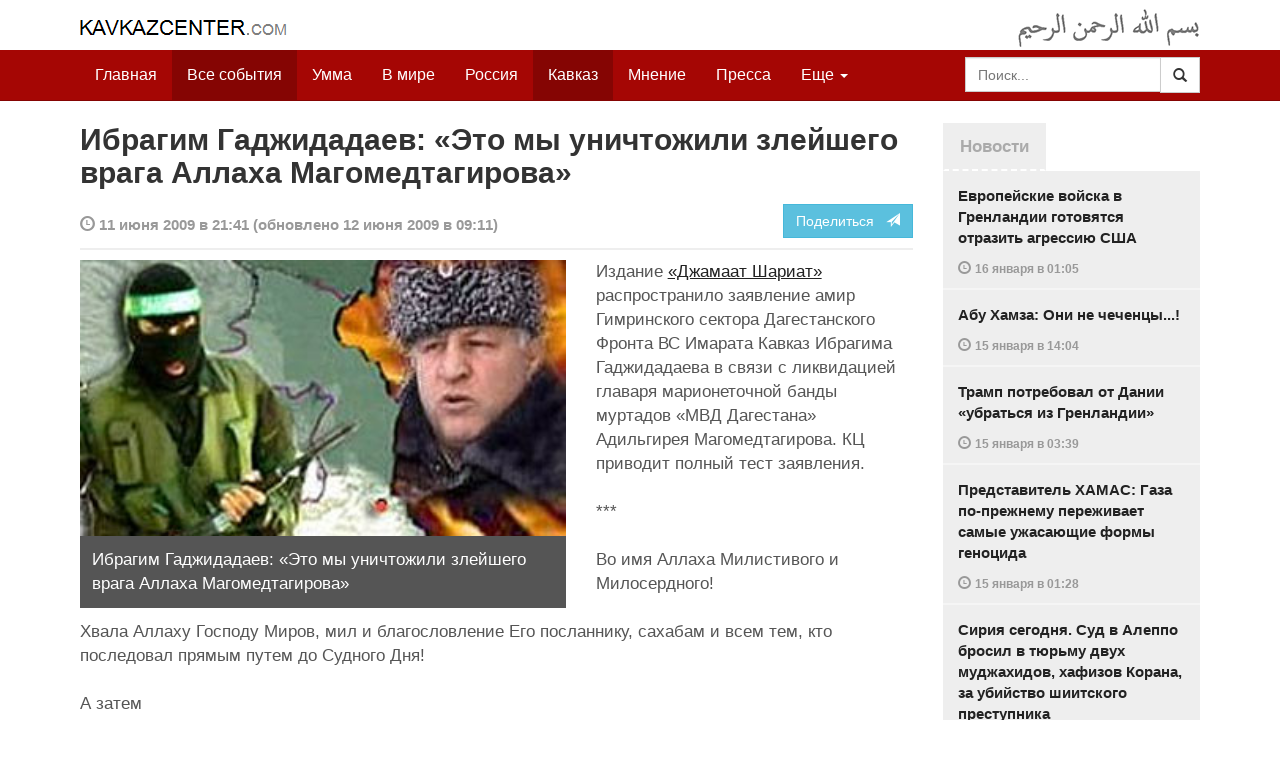

--- FILE ---
content_type: text/html
request_url: https://www.kavkazcenter.com/russ/content/2009/06/11/66155/ibragim-gadzhidadaev-eto-my-unichtozhili-zlejshego-vraga-allakha-magomedtagirova.shtml
body_size: 13161
content:
<!DOCTYPE html>
<html lang="ru" prefix="og: http://ogp.me/ns#">
<head>
    <meta charset="utf-8">
    <meta http-equiv="X-UA-Compatible" content="IE=edge">
    <meta name="viewport" content="width=device-width, initial-scale=1">
    <meta name="description" content="Kavkazcenter.com">
    <meta name="author" content="Kavkaz-Center">
    
    <link rel="canonical" href="https://www.kavkazcenter.com/russ/content/2009/06/11/66155/ibragim-gadzhidadaev-eto-my-unichtozhili-zlejshego-vraga-allakha-magomedtagirova.shtml">
    <meta property="og:title" content="Ибрагим Гаджидадаев: &laquo;Это мы уничтожили злейшего врага Аллаха Магомедтагирова&raquo; - Kavkazcenter.com" />
    <meta property="og:type" content="article" />
    <meta property="og:description" content=" Издание &laquo;Джамаат Шариат&raquo; распространило заявление амир Гимринского сектора Дагестанского Фронта ВС Имарата Кавказ Ибрагима Гаджидадаева в связи с ликвидацией&amp;hellip;" />
    <meta property="og:site_name" content="Kavkazcenter.com" />
    <meta property="og:locale" content="ru_RU" />
    <meta property="og:article:author" content="Kavkazcenter.com" />
    <meta property="og:article:section" content="Кавказ" />
    <meta property="og:url" content="https://www.kavkazcenter.com/russ/content/2009/06/11/66155/ibragim-gadzhidadaev-eto-my-unichtozhili-zlejshego-vraga-allakha-magomedtagirova.shtml" />
    
    <meta property="og:image" content="https://www.kavkazcenter.com/russ/content/2009/06/11/66155_1.jpg" />
    
    
    
    <meta name="twitter:card" content="summary_large_image">
    
    <meta name="twitter:site" content="@newkc14">
    <meta name="twitter:title" content="Ибрагим Гаджидадаев: &laquo;Это мы уничтожили злейшего врага Аллаха&amp;hellip;">
    <meta name="twitter:description" content=" Издание &laquo;Джамаат Шариат&raquo; распространило заявление амир Гимринского сектора Дагестанского Фронта ВС Имарата Кавказ&amp;hellip;" />
    <meta name="twitter:creator" content="@newkc14">
    
    <meta name="twitter:image" content="https://www.kavkazcenter.com/russ/content/2009/06/11/66155_1.jpg">
    

    <meta name="twitter:domain" content="www.kavkazcenter.com">

    <script type="application/ld+json">
    {
        "@context": "http://schema.org"
        ,"@type": "NewsArticle"
        ,"description": " \u0418\u0437\u0434\u0430\u043d\u0438\u0435 \u00ab\u0414\u0436\u0430\u043c\u0430\u0430\u0442 \u0428\u0430\u0440\u0438\u0430\u0442\u00bb \u0440\u0430\u0441\u043f\u0440\u043e\u0441\u0442\u0440\u0430\u043d\u0438\u043b\u043e \u0437\u0430\u044f\u0432\u043b\u0435\u043d\u0438\u0435 \u0430\u043c\u0438\u0440 \u0413\u0438\u043c\u0440\u0438\u043d\u0441\u043a\u043e\u0433\u043e \u0441\u0435\u043a\u0442\u043e\u0440\u0430 \u0414\u0430\u0433\u0435\u0441\u0442\u0430\u043d\u0441\u043a\u043e\u0433\u043e \u0424\u0440\u043e\u043d\u0442\u0430 \u0412\u0421 \u0418\u043c\u0430\u0440\u0430\u0442\u0430 \u041a\u0430\u0432\u043a\u0430\u0437 \u0418\u0431\u0440\u0430\u0433\u0438\u043c\u0430 \u0413\u0430\u0434\u0436\u0438\u0434\u0430\u0434\u0430\u0435\u0432\u0430 \u0432 \u0441\u0432\u044f\u0437\u0438 \u0441 \u043b\u0438\u043a\u0432\u0438\u0434\u0430\u0446\u0438\u0435\u0439 \u0433\u043b\u0430\u0432\u0430\u0440\u044f \u043c\u0430\u0440\u0438\u043e\u043d\u0435\u0442\u043e\u0447\u043d\u043e\u0439 \u0431\u0430\u043d\u0434\u044b \u043c\u0443\u0440\u0442\u0430\u0434\u043e\u0432 \u00ab\u041c\u0412\u0414 \u0414\u0430\u0433\u0435\u0441\u0442\u0430\u043d\u0430\u00bb \u0410\u0434\u0438\u043b\u044c\u0433\u0438\u0440\u0435\u044f&hellip;"
        ,"url": "https://www.kavkazcenter.com/russ/content/2009/06/11/66155/ibragim-gadzhidadaev-eto-my-unichtozhili-zlejshego-vraga-allakha-magomedtagirova.shtml"
        ,"publisher": {
            "@type": "Organization",
            "name": "Kavkazcenter.com",
            "logo": "https://www.kavkazcenter.com/favicon-194x194.png"
        }
        ,"headline": "\u0418\u0431\u0440\u0430\u0433\u0438\u043c \u0413\u0430\u0434\u0436\u0438\u0434\u0430\u0434\u0430\u0435\u0432: \u00ab\u042d\u0442\u043e \u043c\u044b \u0443\u043d\u0438\u0447\u0442\u043e\u0436\u0438\u043b\u0438 \u0437\u043b\u0435\u0439\u0448\u0435\u0433\u043e \u0432\u0440\u0430\u0433\u0430 \u0410\u043b\u043b\u0430\u0445\u0430 \u041c\u0430\u0433\u043e\u043c\u0435\u0434\u0442\u0430\u0433\u0438\u0440\u043e\u0432\u0430\u00bb"
,"image": ["https://www.kavkazcenter.com/russ/content/2009/06/11/66155_1.jpg"]
        ,"thumbnailUrl": ["https://www.kavkazcenter.com/russ/content/2009/06/11/66155t_1.jpg"]
        ,"datePublished": "2009-06-11T21:41:15+04:00"
    }
 </script> 
    
    
    
    <link rel="apple-touch-icon" sizes="57x57" href="/apple-touch-icon-57x57.png?v=0004">
    <link rel="apple-touch-icon" sizes="60x60" href="/apple-touch-icon-60x60.png?v=0004">
    <link rel="apple-touch-icon" sizes="72x72" href="/apple-touch-icon-72x72.png?v=0004">
    <link rel="apple-touch-icon" sizes="76x76" href="/apple-touch-icon-76x76.png?v=0004">
    <link rel="apple-touch-icon" sizes="114x114" href="/apple-touch-icon-114x114.png?v=0004">
    <link rel="apple-touch-icon" sizes="120x120" href="/apple-touch-icon-120x120.png?v=0004">
    <link rel="apple-touch-icon" sizes="144x144" href="/apple-touch-icon-144x144.png?v=0004">
    <link rel="apple-touch-icon" sizes="152x152" href="/apple-touch-icon-152x152.png?v=0004">
    <link rel="apple-touch-icon" sizes="180x180" href="/apple-touch-icon-180x180.png?v=0004">
    <link rel="icon" type="image/png" href="/favicon-32x32.png?v=0004" sizes="32x32">
    <link rel="icon" type="image/png" href="/favicon-194x194.png?v=0004" sizes="194x194">
    <link rel="icon" type="image/png" href="/favicon-96x96.png?v=0004" sizes="96x96">
    <link rel="icon" type="image/png" href="/android-chrome-192x192.png?v=0004" sizes="192x192">
    <link rel="icon" type="image/png" href="/favicon-16x16.png?v=0004" sizes="16x16">
    <link rel="manifest" href="/manifest.json?v=0004">
    <link rel="shortcut icon" href="/favicon.ico?v=0004">
    <meta name="msapplication-TileColor" content="#a50604">
    <meta name="msapplication-TileImage" content="/mstile-144x144.png?v=0004">
    <meta name="theme-color" content="#a50604">
    <link href="/russ/rss/events.xml" rel="alternate" type="application/rss+xml" title="Последние события с Kavkazcenter.com" />
    <link href="/russ/rss/events_091.xml" rel="alternate" type="application/rss+xml" title="[RSS v0.91] Последние события с Kavkazcenter.com" />
    
        
            
        
            
                <link href="/russ/rss/events1.xml" rel="alternate" type="application/rss+xml" title="Последние события в разделе &quot;Кавказ&quot; с Kavkazcenter.com" />
                <link href="/russ/rss/events1_091.xml" rel="alternate" type="application/rss+xml" title="[RSS v0.91] Последние события в разделе &quot;Кавказ&quot; с Kavkazcenter.com" />
            
        
            
        
            
        
    

    
    <title>Ибрагим Гаджидадаев: «Это мы уничтожили злейшего врага Аллаха Магомедтагирова» - Kavkazcenter.com</title>
    <!-- Bootstrap core CSS -->
    <link href="/bootstrap.css" rel="stylesheet">
    <!-- Custom styles -->
    <link href="/canvas.css" type="text/css" rel="stylesheet">
    <link href="/slick.css" type="text/css" rel="stylesheet">
    
    <!-- HTML5 shim and Respond.js IE8 support of HTML5 elements and media queries -->
    <!--[if lt IE 9]>
    <script src="https://oss.maxcdn.com/html5shiv/3.7.2/html5shiv.min.js"></script>
    <script src="https://oss.maxcdn.com/respond/1.4.2/respond.min.js"></script>
    <![endif]-->
</head>

<body>

<div class="navbar" style="margin-bottom:0px;border:0px;background-color:#fff">
    <div class="canvas">
        <div class="container-fluid" style="position:relative;white-space:nowrap">
            <a href="/russ"><img src="/kc.png" id="kclogo" title="Kavkazcenter.com"></a>
            <img src="/bismil.png" id="bismil" title="Во имя Аллаха, Милостивого, Милосердного">
        </div>
    </div>
</div>
<!-- Static navbar -->
<div class="navbar navbar-default navbar-static-top" role="navigation">
    <div class="canvas">
        <div class="container-fluid">
            <div class="navbar-header" id="mainnavhead">
                <button data-toggle="collapse" data-target=".navbar-collapse" type="button" class="navbar-toggle collapsed">
                    <span class="sr-only">Навигация</span>
                    <span class="icon-bar"></span>
                    <span class="icon-bar"></span>
                    <span class="icon-bar"></span>
                </button>
            </div>
            <div id="mainnavbar" class="navbar-collapse collapse col-xs-12 col-lg-12" style="width:100%">
                <ul class="nav navbar-nav">
                    <li class="switems"><a href="/russ/">Главная</a></li>
                    <li class="switems active"><a href="/russ/allevents">Все события</a></li>
                    <li class="switems"><a href="/russ/ummah">Умма</a></li>
                    <li class="switems"><a href="/russ/world">В мире</a></li>
                    <li class="switems"><a href="/russ/russia">Россия</a></li>
                    <li class="switems active"><a href="/russ/caucasus">Кавказ</a></li>
                    <li class="switems"><a href="/russ/opinion">Мнение</a></li>
                    <li class="switems"><a href="/russ/press">Пресса</a></li>
                    <li class="switems"><a href="/russ/daawa">Да’ават</a></li>
                    <li class="switems"><a href="/russ/media">Медиа</a></li>
                    <li class="dropdown">
                        <a href="#more" class="dropdown-toggle" data-toggle="dropdown">Еще <span class="caret"></span></a>
                        <ul class="dropdown-menu" role="menu">
                        
                        <li class="switems" style="display:none;"><a href="/russ/">Главная</a></li>
                        <li class="switems active" style="display:none;"><a href="/russ/allevents">Все события</a></li>
                        <li class="switems" style="display:none;"><a href="/russ/ummah">Умма</a></li>
                        <li class="switems" style="display:none;"><a href="/russ/world">В мире</a></li>
                        <li class="switems" style="display:none;"><a href="/russ/russia">Россия</a></li>
                        <li class="switems active" style="display:none;"><a href="/russ/caucasus">Кавказ</a></li>
                        <li class="switems" style="display:none;"><a href="/russ/opinion">Мнение</a></li>
                        <li class="switems" style="display:none;"><a href="/russ/press">Пресса</a></li>
                        <li class="switems" style="display:none;"><a href="/russ/daawa">Да’ават</a></li>
                        <li class="switems" style="display:none;"><a href="/russ/media">Медиа</a></li>
                        <li class="divider"></li>
                        <!--<li class="dropdown-header">Другое</li> -->
                            <li><a href="/russ/archive">Архив</a></li>
                            <li><a href="/russ/feedback">Обратная связь</a></li>
                        </ul>
                    </li>
                </ul>
                <form class="navbar-form navbar-right" id="searchnavbar" data-lang="russ">
                    <div class="input-group">
                        <input class="form-control" type="text" id="searchnavbarinput" placeholder="Поиск...">
                        <div class="input-group-btn">
                            <button type="submit" class="btn btn-default"><i class="glyphicon glyphicon-search" style="line-height: inherit"></i></button>
                        </div>
                      </div>
                </form>
            </div><!--/.nav-collapse -->
        </div>
    </div>
</div>


<div class="canvas">

<div class="container-fluid">
<div class="row">
<div class="col-xs-12 col-md-8 col-lg-9"> 
    <div class="article" style="margin-bottom:25px;padding:0px;">
        <div class="container-fluid">
            <div class="row">
                <div class="col-xs-12" style="padding:0px;margin:0px 0px 10px 0px">
                    <h2 id="main-title">Ибрагим Гаджидадаев: «Это мы уничтожили злейшего врага Аллаха Магомедтагирова»</h2>
                </div>
                <div id="main-article" class="col-xs-12 col-lg-12" style="margin:0px;padding:0px">
                    
<div class="container-fluid nopadding">
    <div class="row" style="margin-top:5px">
        <div style="padding-top: 10px; color:#999;font-size:0.9em;font-weight:600" class="col-xs-12 col-sm-9">
            <span class="glyphicon glyphicon-time"></span> 11 июня 2009 в 21:41
            
               <span class="hidden-md hidden-sm">(обновлено 12 июня 2009 в 09:11)</span> 
               <span class="hidden-xs hidden-lg">(обн. Июн 12 2009 в 09:11)</span> 
            
        </div>
        <div class="col-xs-12 col-sm-3">
            <a class="hidden-xs btn btn-info pull-right" href="#shareit">Поделиться &nbsp; <span class="glyphicon glyphicon-send"></span></a>
            <a class="visible-xs btn btn-info col-xs-6" style="margin-top:10px" href="#shareit">Поделиться &nbsp; <span class="glyphicon glyphicon-send"></span></a>
        </div>
    </div>
</div>
<div style="margin:10px 0px;border-top:2px solid #eee"></div>  
                    
                    <div style="margin:0px 30px 10px 0px;padding:0px;" class="col-xs-12 col-lg-7 pull-left">
                        <img width="100%" alt="" src="/russ/content/2009/06/11/66155_1.jpg">
                        <div style="background-color:#555;padding:12px;color:#fff;">
                            
                            Ибрагим Гаджидадаев: «Это мы уничтожили злейшего врага Аллаха Магомедтагирова»
                            
                        </div>
                        <div class="hidden-lg" style="margin-bottom:20px"></div>
                    </div>
                    
                    <div id="article-text">
                        <p>
Издание <a href="http://www.jamaatshariat.com/content/view/1112/34/">«Джамаат Шариат»</a> распространило заявление амир Гимринского сектора Дагестанского Фронта ВС Имарата Кавказ Ибрагима Гаджидадаева в связи с ликвидацией главаря марионеточной банды муртадов «МВД Дагестана» Адильгирея Магомедтагирова. КЦ приводит полный тест заявления. 
</p>

<p>
*** 
</p>

<p>
Во имя Аллаха Милистивого и Милосердного! 
</p>

<p>
Хвала Аллаху Господу Миров, мил и благословление Его посланнику, сахабам и всем тем, кто последовал прямым путем до Судного Дня! 
</p>

<p>
А затем 
</p>

<p>
Всевышний Аллах говорит в Коране: 
</p>

<p>
<b>Сражайтесь с теми из людей Писания, которые не веруют ни в Аллаха, ни в</b> <b>Последний день, которые не считают запретным то, что запретили Аллах и Его Посланник, которые не исповедуют истинную религию, пока они не станут собственноручно платить дань, оставаясь униженными. (Ат-Тавба, 9 сура, 29 аят).</b> 
</p>

<p>
В другом аяте Всевышний говорит: 
</p>

<p>
<b>Те, которые уверовали, сражаются на пути Аллаха, а те, которые не уверовали, сражаются на пути тагута. Посему сражайтесь с помощниками сатаны. Воистину, козни сатаны слабы. (Ан-Нисаъ, 4 сура, 76 аят). </b>
</p>

<p>
Ещё говорит Всевышний: 
</p>

<p>
<b>Если же они нарушат свои клятвы после заключения договора и станут посягать на вашу религию, то сражайтесь с предводителями неверия, ибо для них нет клятв. Быть может, тогда они прекратят. (Ат-Тавба,9 сура 12 аят)</b> 
</p>

<p>
Рассказывает Саламат ибну Нуфайл. Когда я сидел рядом с пророком (а.с.с), пришёл один человек и сказал: 
</p>

<p>
<b>&quot;О, посланник Аллаха, люди отпустили лошадей, оставили оружие и они говорят, что, больше не будет сражений&quot;. Пророк, - да благословит его Аллах и да приветствует, - ответил: &quot;Они соврали, сейчас начинается сражение. </b>
</p>
<p>
<b>  </b> 
</p>
<p>
<b>В моей Умме не исчезнет группа, которая будет сражаться на пути Аллаха и им не навредят те, кто их покинет. Аллах наставляет сердца некоторых людей, чтобы они давали им пропитание. И до судного дня они будут сражаться и до судного дня будет добро в гривах лошадей&quot;. (Здесь имеются в виду боевые кони, предназначенные для сражений).</b> 
</p>

<p>
Я, Гаджидадаев Ибрагим, амир Гимринского джамаата, вилаята Дагестан, заявляю следующее: 
</p>

<p>
В пятницу днём, 5 июня, с целью заслужить довольство Всевышнего Аллаха, а потом, чтобы это стало подарком для всех мусульман, в этот пятничный, праздничный день, нами была проведена спецоперация по уничтожению злейшего врага Аллаха, одного из предводителей куфра в Дагестане, Адильгерея Магомедтагирова. 
</p>

<p>
Этот враг Аллаха славился своей непримиримой жестокостью к мусульманам, применял особо изощрённые пытки, не щадил ни женщин, ни детей. Он много раз клялся, что уничтожит всех мусульман, кроме тех, которые верой и правдой (как и он сам) служили кафирам. 
</p>

<p>
В декабре 2007 года, он с многочисленной армией русских кафиров и дагестанских милиционеров вошёл в наше село и был настолько уверен в своих силах, что обещал «унести из села 30 шахидов». 
</p>

<p>
Но Всевышний Аллах говорит в Коране: 
</p>

<p>
<b>&quot;Они хитрят, и Аллах хитрит, а Аллах лучший из хитрецов&quot;. (Сура аль-Имран, аят 54) </b>
</p>

<p>
В одну из ночей, нам удалось выйти из их окружения. АльхамдулиЛлагь, один наш брат стал шахидом в эту ночь. Это всё, что ему удалось выполнить из своего обещания, кроме того, что, они всё это время издевались и практически до сегодняшнего дня держат в блокаде многих, ни в чём не замешанных людей, некоторые из которых может даже были на их стороне. 
</p>

<p>
Но Аллах посредством этого открыл глаза многим мусульманам и те, которые до этого искали для них оправдания, увидели их настоящие лица, а остальные стали их ненавидеть ещё больше. 
</p>

<p>
Эта блокада не была неожиданным и новым для нашего села. Такая же блокада была и около 200 лет назад, во времена имама Газимухаммада, когда он, и вместе с ним большое количество муджахедов стали шахидами. 
</p>

<p>
История повторяется. Сегодня многие дагестанцы гордятся именами двух имамов - Газимухаммада и Шамиля, но не многие задаются вопросом: &quot;за что всё-таки я их уважаю&quot;? 
</p>

<p>
А уважают их за то, что они вели непримиримую войну с армадами куфра, костяк которого и в те дни составляла т. н. дагестанская милиция. Ничего не изменилось и в наши дни. 
</p>

<p>
Но пусть задумаются размышляющие: Гимринская земля - эта земля пропитанная кровью шахидов и Аллах наблюдает за всеми творящими зло на этой земле. 
</p>

<p>
Ни кто не уйдёт от ответственности в Судный День, если кому-то и удастся избежать наказания в этой жизни. А мы будем стараться иншаа Ллагь для того, чтобы Аллах наказал их нашими руками в этой жизни. 
</p>

<p>
Мы будем брать на заметку всех, кто будет проявлять особую ненависть к мусульманам (и не только в нашем селе), и наносить точечные, но очень болезненные удары по особо отличившимся из них. 
</p>

<p>
Пусть же стараются не попадать под эту категорию, если им небезразлична собственная жизнь. 
</p>

<p>
Пусть не думают, что многочисленная охрана спасёт их от наказания, потому что, мы никуда не торопимся, и если угодно Аллаху, подберём такой момент, когда они ожидают этого меньше всего. 
</p>

<p>
Гимринцы запомнили Адильгерея ещё по одному случаю, после которого ни у кого не оставалось сомнения в его ненависти к исламу и мусульманам. 
</p>

<p>
Осенью 2005 года, на рассвете, муртады из дагестанской милиции, прямо у себя дома убили молодого парня, в самом расцвете сил, Абдулатифа Магомедова. 
</p>

<p>
Абдулатифу тогда было 26 лет. Он с детства начал изучать Коран и арабский язык у известных в Дагестане алимов, потом выехал на учёбу в Сирию; и в общей сложности, он посвятил приобретению исламских знаний более 15-ти лет. 
</p>

<p>
По приезду из Сирии он занимался дааватом в Гимрах, а так же выезжал читать проповеди в ближайшие сёла. 
</p>

<p>
Он был набожным мусульманином, который старался применять приобретённые им знания в своей недолгой, но очень яркой и запомнившейся знавшим его жизни. 
</p>

<p>
После того, как они убили Абдулатифа, Адильгерей приехал в наше село и прямо на площади, на виду у опечалившихся такой утратой жителей села, сказал, что Абдулатифа надо было бы сжечь. <b>«Ну как, вы, Гимринцы?»</b>, - бросил он с издёвкой, выезжая из нашего села. 
</p>

<p>
Сегодня мы задаём ему тот же самый вопрос: <b>«Ну как, ты, Адильгерей»?</b> 
</p>

<p>
Мы надеемся, что Аллах сжигает его ожиревшее харамным (запретным) мясом тело, раз за разом. 
</p>

<p>
Муху и все остальные марионетки кремля, с утра и до глубокой ночью работают над тем, как избавиться от муджахедов и остановить Джихад. Они твердят, что хотят остановить эту бойню, но сами ещё больше подливают масла в огонь. 
</p>

<p>
Я могу им дать один бесплатный совет, и если они послушаются, то будет лучше для них же, как в ближайшей, так и в будущей жизни; нужно засвидетельствовать &quot;ЛА ИЛАГЬА ИЛЛА ЛЛАГЬ&quot; (нет божества, достойного поклонения, кроме Аллаха), и потом оставаться верными этому свидетельству. 
</p>

<p>
Нужно поклоняться Одному Аллаху и не придавать ему сотоварищей. Нужно отказаться от тагута и изгнать его войско с наших земель. 
</p>

<p>
Нужно покориться нашему Создателю и установить на земле Дагестана Его закон. Иначе земля будет гореть под вашими ногами и не будет вам спокойного сна. 
</p>

<p>
Кафиры награждают особо отличившихся званиями героев и различными значками, в том числе и посмертно, но они всё равно не хотят умерать. 
</p>

<p>
Аллах же обещает погибшим на Его прямом пути Рай и каждый муджахед в своих молитвах просит об этом у Аллаха. 
</p>

<p>
Мы иншаа Ллагь будем стараться увеличить число их «героев посмертно», и они пусть стараются сделать нас Шахидами. Разница лишь в том, что мы хотим умереть больше, чем они хотят жить. 
</p>

<p>
Так же хотелось бы в этом письме обратиться к матерям, сыновья которых стали Шахидами, жёнам Шахидов, детям чьи отцы отдали жизнь на пути Аллаха, словами Самого Создателя: <b>«Не горюйте и не печальтесь, в то время, когда вы стоите выше». (сура ал-Имран, аят 139)</b>. 
</p>

<p>
О наших погибших Аллах, - субх1агьу ва таг1ала, - говорит в Коране: 
</p>

<p>
<b>«Никоим образом не считай мертвыми тех, которые были убиты на пути Аллаха. Нет, они живы и получают удел у своего Господа. Радуясь тому, что Аллах даровал им по Своей милости, и ликуя от того, что их последователи, которые еще не присоединились к ним, не познают страха и не будут опечалены». (Аль-Имран, 3 сура, 169-170 аяты). </b>
</p>

<p>
Мы иншаа Ллагь, будем стараться приносить в ваши дома такие праздники ещё и ещё раз, а от Вас мы просим дуа. 
</p>

<p>
Просите у Аллаха, чтобы нам удалось делать ещё больше и больше на пути Аллаха, и тем самым приблизить день, когда кафиры с позором будут изгнаны с нашей земли. Чтобы мусульмане могли избавиться от разврата, который кафир принёс на наши земли и мусульмане могли поклонятся одному лишь Аллаху - уничтожить ширк (многобожие) в любом его проявлении. 
</p>

<p>
Так же, хотелось бы обратиться и ко всем мусульманам. Не закрывайте двери, перед попавшими в трудную ситуацию муджахедами, не злословьте и не занимайтесь доносами на своих братьев, ведь сказал Пророк, - да благословит его Аллах и да приветствует: <b>&quot;Мусульманин брат мусульманину, он не предаёт его, не клевещет на него, и не унижает».</b> 
</p>

<p>
Если вы сегодня испытываете какие-то неудобства из-за Джихада, знайте, ваши братья испытывают их не меньше вас. Ведь обязанность Джихада лежит не только на тех, кто взял в руки оружие, но и на всех остальных мусульманах. 
</p>

<p>
И поистине, если вы проявите терпение, то это будет лучше для вас же. А если же вы будете наносить вред своим братьям и сёстрам, то ведь, ни кто не избавит нас от наказания Аллаха, если Он разгневается на нас. 
</p>

<p>
И да поможет нам Аллах... 
</p>

<p>
<b>Ибрагим Гаджидадаев, </b>
</p>
<p>
<b>Амир Гимринского джамаата,</b> 
</p>
<b>вилаята Дагестан (джамаат «Шариат»)</b> 

                    </div>
                </div>
            </div>
        </div>
    </div><!--/article-->    
<a name="shareit"></a>
<div style="margin-bottom:10px;border-top:4px solid #eee"></div>
<div class="container-fluid nopadding">
    <div class="row">
        <div class="col-xs-12">
            <a href="https://twitter.com/intent/tweet?text=%D0%98%D0%B1%D1%80%D0%B0%D0%B3%D0%B8%D0%BC%20%D0%93%D0%B0%D0%B4%D0%B6%D0%B8%D0%B4%D0%B0%D0%B4%D0%B0%D0%B5%D0%B2%3A%20%C2%AB%D0%AD%D1%82%D0%BE%20%D0%BC%D1%8B%20%D1%83%D0%BD%D0%B8%D1%87%D1%82%D0%BE%D0%B6%D0%B8%D0%BB%D0%B8%20%D0%B7%D0%BB%D0%B5%D0%B9%D1%88%D0%B5%D0%B3%D0%BE%20%D0%B2%D1%80%D0%B0%D0%B3%D0%B0%20%D0%90%D0%BB%D0%BB%D0%B0%D1%85%D0%B0%20%D0%9C%D0%B0%D0%B3%D0%BE%D0%BC%D0%B5%D0%B4%D1%82%D0%B0%D0%B3%D0%B8%D1%80%D0%BE%D0%B2%D0%B0%C2%BB&url=http%3A%2F%2Fwww.kavkazcenter.com%2Fruss%2Fcontent%2F2009%2F06%2F11%2F66155.shtml">
                <img style="margin-right:4px" src="https://imgs2.kavkazcenter.com/social-icons/twitter_48.png">
            </a>
            <a data-href="http://www.kavkazcenter.com/russ/content/2009/06/11/66155/ibragim-gadzhidadaev-eto-my-unichtozhili-zlejshego-vraga-allakha-magomedtagirova.shtml" href="https://plus.google.com/share?url=http%3A%2F%2Fwww.kavkazcenter.com%2Fruss%2Fcontent%2F2009%2F06%2F11%2F66155%2Fibragim-gadzhidadaev-eto-my-unichtozhili-zlejshego-vraga-allakha-magomedtagirova.shtml&hl=ru">
                <img style="margin-right:4px" src="https://imgs2.kavkazcenter.com/social-icons/google-plus_48.png">
            </a>
            <a href="http://www.linkedin.com/shareArticle?mini=true&url=http%3A%2F%2Fwww.kavkazcenter.com%2Fruss%2Fcontent%2F2009%2F06%2F11%2F66155%2Fibragim-gadzhidadaev-eto-my-unichtozhili-zlejshego-vraga-allakha-magomedtagirova.shtml&title=%D0%98%D0%B1%D1%80%D0%B0%D0%B3%D0%B8%D0%BC%20%D0%93%D0%B0%D0%B4%D0%B6%D0%B8%D0%B4%D0%B0%D0%B4%D0%B0%D0%B5%D0%B2%3A%20%C2%AB%D0%AD%D1%82%D0%BE%20%D0%BC%D1%8B%20%D1%83%D0%BD%D0%B8%D1%87%D1%82%D0%BE%D0%B6%D0%B8%D0%BB%D0%B8%20%D0%B7%D0%BB%D0%B5%D0%B9%D1%88%D0%B5%D0%B3%D0%BE%20%D0%B2%D1%80%D0%B0%D0%B3%D0%B0%20%D0%90%D0%BB%D0%BB%D0%B0%D1%85%D0%B0%20%D0%9C%D0%B0%D0%B3%D0%BE%D0%BC%D0%B5%D0%B4%D1%82%D0%B0%D0%B3%D0%B8%D1%80%D0%BE%D0%B2%D0%B0%C2%BB">
                <img style="margin-right:4px" src="https://imgs2.kavkazcenter.com/social-icons/linkedin_48.png">
            </a>
            <a href="https://www.facebook.com/sharer/sharer.php?u=http%3A%2F%2Fwww.kavkazcenter.com%2Fruss%2Fcontent%2F2009%2F06%2F11%2F66155%2Fibragim-gadzhidadaev-eto-my-unichtozhili-zlejshego-vraga-allakha-magomedtagirova.shtml">
                <img style="margin-right:4px" src="https://imgs2.kavkazcenter.com/social-icons/facebook_48.png">
            </a>
            <a href="mailto:?subject=%D0%9F%D1%80%D0%B5%D0%B4%D0%BB%D0%BE%D0%B6%D0%B5%D0%BD%D0%B8%D0%B5%20%D1%81%D1%82%D0%B0%D1%82%D1%8C%D0%B8%20c%20Kavkazcenter.com&body=%D0%98%D0%B1%D1%80%D0%B0%D0%B3%D0%B8%D0%BC%20%D0%93%D0%B0%D0%B4%D0%B6%D0%B8%D0%B4%D0%B0%D0%B4%D0%B0%D0%B5%D0%B2%3A%20%C2%AB%D0%AD%D1%82%D0%BE%20%D0%BC%D1%8B%20%D1%83%D0%BD%D0%B8%D1%87%D1%82%D0%BE%D0%B6%D0%B8%D0%BB%D0%B8%20%D0%B7%D0%BB%D0%B5%D0%B9%D1%88%D0%B5%D0%B3%D0%BE%20%D0%B2%D1%80%D0%B0%D0%B3%D0%B0%20%D0%90%D0%BB%D0%BB%D0%B0%D1%85%D0%B0%20%D0%9C%D0%B0%D0%B3%D0%BE%D0%BC%D0%B5%D0%B4%D1%82%D0%B0%D0%B3%D0%B8%D1%80%D0%BE%D0%B2%D0%B0%C2%BB%0D%0Ahttp%3A%2F%2Fwww.kavkazcenter.com%2Fruss%2Fcontent%2F2009%2F06%2F11%2F66155%2Fibragim-gadzhidadaev-eto-my-unichtozhili-zlejshego-vraga-allakha-magomedtagirova.shtml">
                <img style="margin-right:4px" src="https://imgs2.kavkazcenter.com/social-icons/email_48.png">
            </a>
        </div>
    </div>
</div>
<div style="margin:10px 0px 20px 0px;border-top:4px solid #eee"></div>
    
    <div class="visible-xs" style="height:20px;"></div>
    
    <div class="container-fluid nopadding">
        <div class="row">
            <div class="col-xs-12">
                <a id="commentaries"></a>
                <div role="tabpanel"><!--start-tabpanel-->
                    <ul class="nav nav-tabs" role="tablist" id="article-tabs">
                        <li role="presentation" class="active"><a href="#similar" aria-controls="similar" role="tab" data-toggle="tab" style="color:#aaa;font-weight:600">Публикации по теме</a></li>
                        <li role="presentation"><a href="#comments" aria-controls="comments" role="tab" data-toggle="tab" id="toggle-comments" style="color:#aaa;font-weight:600" data-url="russ/comments/66155">Комментарии &nbsp;&nbsp;
                        <span class="badge badge-comments pull-right">0</span>
                        </a>
                        </li>
                    </ul>
                     <div class="tab-content">
                        <div role="tabpanel" class="tab-pane fade in active" id="similar">
                            <div style="margin-bottom:10px;border-top:4px solid #eee"></div>
                            
                            <div style="padding:0px 0px 15px 0px">
                                <div style="height:10px"></div>
                                <a href="/russ/content/2009/06/10/66115/modzhakhedy-vstretili-kremlevskogo-glavarya-masshtabnymi-atakami.shtml" class="similar-art">
                                    <span style="font-size:16px;font-weight:600;">
                                        Моджахеды встретили кремлевского главаря масштабными атаками
                                    </span>
                                    <p class="pubdate" style="margin:5px 0px 0px 0px">
                                        Кавказ » Все события // 10 июня 2009 в 11:07
                                    </p>
                                </a>
                            </div>
                            
                            <div style="padding:0px 0px 15px 0px">
                                <div style="height:10px"></div>
                                <a href="/russ/content/2009/06/09/66107/zayavlenie-dzhamaata-shariat-v-svyazi-s-likvidatsiej-magomedtagirova.shtml" class="similar-art">
                                    <span style="font-size:16px;font-weight:600;">
                                        Заявление Джамаата «Шариат» в связи с ликвидацией Магомедтагирова
                                    </span>
                                    <p class="pubdate" style="margin:5px 0px 0px 0px">
                                        Кавказ » Все события // 9 июня 2009 в 22:27
                                    </p>
                                </a>
                            </div>
                            
                            <div style="padding:0px 0px 15px 0px">
                                <div style="height:10px"></div>
                                <a href="/russ/content/2009/06/08/66085/poslednij-geroj.shtml" class="similar-art">
                                    <span style="font-size:16px;font-weight:600;">
                                        «Последний герой»
                                    </span>
                                    <p class="pubdate" style="margin:5px 0px 0px 0px">
                                        Кавказ » Мнение // 8 июня 2009 в 12:51
                                    </p>
                                </a>
                            </div>
                            
                            <div style="padding:0px 0px 15px 0px">
                                <div style="height:10px"></div>
                                <a href="/russ/content/2009/06/06/66056/vilajyat-dagestan--militsejskogo-glavarya-likvidirovali-edinstvennym-vystrelom.shtml" class="similar-art">
                                    <span style="font-size:16px;font-weight:600;">
                                        ВИЛАЙЯТ ДАГЕСТАН. Милицейского главаря ликвидировали единственным выстрелом
                                    </span>
                                    <p class="pubdate" style="margin:5px 0px 0px 0px">
                                        Кавказ » Все события // 6 июня 2009 в 15:53
                                    </p>
                                </a>
                            </div>
                            
                            <div style="padding:0px 0px 15px 0px">
                                <div style="height:10px"></div>
                                <a href="/russ/content/2009/06/06/66044/militsejskogo-glavarya-likvidirovali-s-pomoschyu-spetsoruzhiya.shtml" class="similar-art">
                                    <span style="font-size:16px;font-weight:600;">
                                        Милицейского главаря ликвидировали с помощью спецоружия
                                    </span>
                                    <p class="pubdate" style="margin:5px 0px 0px 0px">
                                        Кавказ » Все события // 6 июня 2009 в 09:40
                                    </p>
                                </a>
                            </div>
                            
                            <div style="padding:0px 0px 15px 0px">
                                <div style="height:10px"></div>
                                <a href="/russ/content/2009/06/05/66040/v-shamilkale-likvidirovan-glavar-marionetochnoj-bandy-mvd.shtml" class="similar-art">
                                    <span style="font-size:16px;font-weight:600;">
                                        В Шамилькале ликвидирован главарь марионеточной банды «МВД»
                                    </span>
                                    <p class="pubdate" style="margin:5px 0px 0px 0px">
                                        Кавказ » Все события // 5 июня 2009 в 14:24
                                    </p>
                                </a>
                            </div>
                            
                            <div style="padding:0px 0px 15px 0px">
                                <div style="height:10px"></div>
                                <a href="/russ/content/2009/03/19/64571/murtad-rasskazal-o-kadrovom-krizise-modzhakhedov-dagestana.shtml" class="similar-art">
                                    <span style="font-size:16px;font-weight:600;">
                                        Муртад рассказал о «кадровом кризисе» моджахедов Дагестана
                                    </span>
                                    <p class="pubdate" style="margin:5px 0px 0px 0px">
                                        Кавказ » Все события // 19 марта 2009 в 13:37
                                    </p>
                                </a>
                            </div>
                            
                        </div><!--/similar-tab-->

                        <div role="tabpanel" class="tab-pane fade" id="comments">


                            
                        </div>
                    </div><!--//tabcontrol-->
                </div><!--//tabpanel-->
            </div>            
        </div><!--/row-->
    </div><!--/similar-and-comments-container-->
    
    <div class="container-fluid nopadding visible-sm visible-xs" id="lnews-small">
        <div class="row">
            <div class="col-xs-12" id="lnews-content-wrap" style="margin-top:30px;">
                <ul class="nav nav-tabs" role="tablist">
                    <li class="active"><a href="#" style="color:#aaa;font-weight:600">Новости</a></li>
                </ul>
            </div>
        </div>
    </div>
    
</div><!--/article-similar-comments-->


    <div class="col-md-4 col-lg-3 hidden-xs hidden-sm" id="lnews-big">
        <ul class="nav nav-tabs" role="tablist">
            <li class="active"><a href="#" style="color:#aaa;font-weight:600">Новости</a></li>
        </ul>
        <div class="list-group" id="lnews-content">
        
            <a href="/russ/content/2026/01/16/123527/evropejskie-vojska-v-grenlandii-gotovyatsya-otrazit-agressiyu-ssha.shtml" class="list-group-item">Европейские войска в Гренландии готовятся отразить агрессию США
                <p class="pubdate">
                    <span class="glyphicon glyphicon-time"></span> <span class="timeago" title="2026-01-16T01:05:17+03:00">16 января  в 01:05</span>
                    
                </p>
            </a>
            
            

        
            <a href="/russ/content/2026/01/15/123526/abu-khamza-oni-ne-chechentsy---!.shtml" class="list-group-item">Абу Хамза: Они не чеченцы...!
                <p class="pubdate">
                    <span class="glyphicon glyphicon-time"></span> <span class="timeago" title="2026-01-15T14:04:05+03:00">15 января  в 14:04</span>
                    
                </p>
            </a>
            
            

        
            <a href="/russ/content/2026/01/15/123525/tramp-potreboval-ot-danii-ubratsya-iz-grenlandii.shtml" class="list-group-item">Трамп потребовал от Дании «убраться из Гренландии»
                <p class="pubdate">
                    <span class="glyphicon glyphicon-time"></span> <span class="timeago" title="2026-01-15T03:39:45+03:00">15 января  в 03:39</span>
                    
                </p>
            </a>
            
            

        
            <a href="/russ/content/2026/01/15/123524/predstavitel-khamas-gaza-po-prezhnemu-perezhivaet-samye-uzhasayuschie-formy-genotsida.shtml" class="list-group-item">Представитель ХАМАС: Газа по-прежнему переживает самые ужасающие формы геноцида
                <p class="pubdate">
                    <span class="glyphicon glyphicon-time"></span> <span class="timeago" title="2026-01-15T01:28:01+03:00">15 января  в 01:28</span>
                    
                </p>
            </a>
            
            

        
            <a href="/russ/content/2026/01/14/123523/siriya-segodnya--sud-v-aleppo-brosil-v-tyurmu-dvukh-mudzhakhidov-khafizov-korana-za-ubijstvo-shiitskogo-prestupnika.shtml" class="list-group-item">Сирия сегодня. Суд в Алеппо бросил в тюрьму двух муджахидов, хафизов Корана, за убийство шиитского преступника
                <p class="pubdate">
                    <span class="glyphicon glyphicon-time"></span> <span class="timeago" title="2026-01-14T15:34:39+03:00">14 января  в 15:34</span>
                    
                </p>
            </a>
            
            

        
            <a href="/russ/content/2026/01/14/123522/putin-bushu-chechenskikh-boevikov-obuchal-ben-laden.shtml" class="list-group-item">Путин Бушу: «Чеченских боевиков обучал Бен Ладен»
                <p class="pubdate">
                    <span class="glyphicon glyphicon-time"></span> <span class="timeago" title="2026-01-14T14:02:15+03:00">14 января  в 14:02</span>
                    
                </p>
            </a>
            
            

        
            <a href="/russ/content/2026/01/13/123521/utechka-dokumentov-iz-oae-podderzhka-genotsida-izrailya-v-gaze-vsemi-neobkhodimymi-sredstvami.shtml" class="list-group-item">Утечка документов из ОАЭ: Поддержка геноцида «Израиля» в Газе «всеми необходимыми средствами»
                <p class="pubdate">
                    <span class="glyphicon glyphicon-time"></span> <span class="timeago" title="2026-01-13T14:35:10+03:00">13 января  в 14:35</span>
                    
                </p>
            </a>
            
            

        
        </div>
    </div>
    
    
    
    
    <div class="col-xs-12 col-sm-4 col-lg-3 hidden-xs hidden-sm pull-right" style="margin-top:20px;">
        <ul class="nav nav-tabs" role="tablist">
            <li class="active"><a href="#" style="color:#aaa;font-weight:600">Актуально</a></li>
        </ul>
        <div class="list-group">
        
            <a href="/russ/content/2025/05/03/123023/ot-demokratii-k-tekhnofeodalizmu.shtml" class="list-group-item headline">
                <img style="margin-bottom:10px" width="100%" alt="«От демократии к технофеодализму»" src="/russ/content/2025/05/03/123023_1.jpg">
                <div>«От демократии к технофеодализму»</div>
            </a>
        
            <a href="/russ/content/2022/11/22/121157/movladi-udugov-shariat-v-ramkakh-demokratii-legitimnost-i-gosudarstvo-dvukh-uschelij--chast1-chast2.shtml" class="list-group-item headline">
                <img style="margin-bottom:10px" width="100%" alt="Мовлади Удугов: Шариат в рамках демократии, легитимность и государство двух ущелий. Часть1, Часть2" src="/russ/content/2022/11/22/121157_1.jpg">
                <div>Мовлади Удугов: Шариат в рамках демократии, легитимность и государство двух ущелий. Часть1, Часть2</div>
            </a>
        
            <a href="/russ/content/2018/10/06/117370/dokku-abu-usman-shamil-sprosil-menya-kogda-ty-stanesh-amirom-ty-obyavish-imárat.shtml" class="list-group-item headline">
                <img style="margin-bottom:10px" width="100%" alt="Докку Абу Усман: Шамиль спросил меня: «Когда ты станешь Амиром, ты объявишь Има&amp;#769;рат?" src="/russ/content/2018/10/06/117370_1.jpg">
                <div>Докку Абу Усман: Шамиль спросил меня: «Когда ты станешь Амиром, ты объявишь Има&#769;рат?</div>
            </a>
        
            <a href="/russ/content/2024/12/20/122766/vazhno-dlya-musulman!--o-planakh-po-vnedreniyu-demokraticheskogo-islama.shtml" class="list-group-item headline">
                <img style="margin-bottom:10px" width="100%" alt="Важно для мусульман!  О планах по внедрению «демократического Ислама»" src="/russ/content/2024/12/20/122766_1.jpg">
                <div>Важно для мусульман!  О планах по внедрению «демократического Ислама»</div>
            </a>
        
        </div>
    </div>
    


</div><!--/row-->

<hr>

<footer>
<p>&copy; Kavkazcenter.com 2020</p>
</footer>

</div><!--/.container-->

</div><!--/canvas-->

<div class="device-xs visible-xs"></div>
<div class="device-sm visible-sm"></div>
<div class="device-md visible-md"></div>
<div class="device-lg visible-lg"></div>

<!-- Bootstrap core JavaScript
================================================== -->
<!-- Placed at the end of the document so the pages load faster -->
<script src="/assets/js/jquery-1.11.1.min.js"></script>
<script src="/assets/js/jquery.timeago.js"></script>
<script src="/assets/js/jquery.timeago.ru.js"></script>
<script src="/assets/js/bootstrap.min.js"></script>
<script src="/assets/js/jquery.validate.min.js"></script>
<script src="/assets/js/jquery.form.min.js"></script>
<script src="/assets/js/navbar.js"></script>
<script src="/article.js"></script>
<script>setclock("2026, 01, 17, 13, 58");</script>
<script defer src="https://static.cloudflareinsights.com/beacon.min.js/vcd15cbe7772f49c399c6a5babf22c1241717689176015" integrity="sha512-ZpsOmlRQV6y907TI0dKBHq9Md29nnaEIPlkf84rnaERnq6zvWvPUqr2ft8M1aS28oN72PdrCzSjY4U6VaAw1EQ==" data-cf-beacon='{"version":"2024.11.0","token":"300bca3294a846a186471a55c7708ba7","r":1,"server_timing":{"name":{"cfCacheStatus":true,"cfEdge":true,"cfExtPri":true,"cfL4":true,"cfOrigin":true,"cfSpeedBrain":true},"location_startswith":null}}' crossorigin="anonymous"></script>
</body>
</html>
